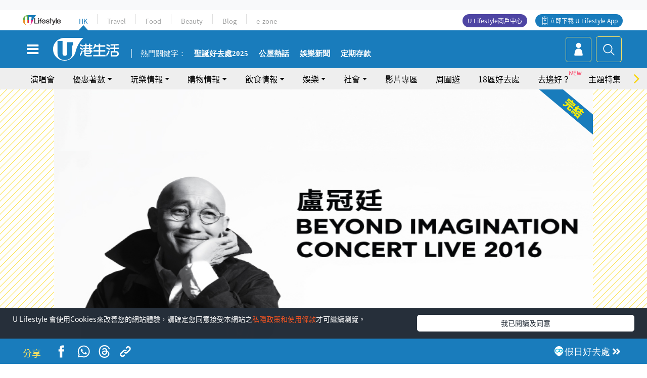

--- FILE ---
content_type: text/html
request_url: https://viselb01.hket.com/ajax/get/id.do
body_size: -47
content:
20251220034251A1DDE873C91D96747A4BCA2BC0CF30C4

--- FILE ---
content_type: text/html; charset=utf-8
request_url: https://www.google.com/recaptcha/api2/aframe
body_size: 148
content:
<!DOCTYPE HTML><html><head><meta http-equiv="content-type" content="text/html; charset=UTF-8"></head><body><script nonce="liH10JHiMSInjC3LCsYUyQ">/** Anti-fraud and anti-abuse applications only. See google.com/recaptcha */ try{var clients={'sodar':'https://pagead2.googlesyndication.com/pagead/sodar?'};window.addEventListener("message",function(a){try{if(a.source===window.parent){var b=JSON.parse(a.data);var c=clients[b['id']];if(c){var d=document.createElement('img');d.src=c+b['params']+'&rc='+(localStorage.getItem("rc::a")?sessionStorage.getItem("rc::b"):"");window.document.body.appendChild(d);sessionStorage.setItem("rc::e",parseInt(sessionStorage.getItem("rc::e")||0)+1);localStorage.setItem("rc::h",'1766173375219');}}}catch(b){}});window.parent.postMessage("_grecaptcha_ready", "*");}catch(b){}</script></body></html>

--- FILE ---
content_type: application/javascript; charset=utf-8
request_url: https://fundingchoicesmessages.google.com/f/AGSKWxXBt01lvTxcyv5RV-XkTaQB8Qp8mh0wYlfWbmgiiWJYSmTeVx1IF2QeKybmaZfuyvjyYA5o_MOwt45neAI_QCdb1HJKNO2j10Ytu_am72wMwnqhDaJZZGbe3FUsmq7q4ATFvqdzRRzMz1CCiv5SRQoQq16fAl9qITJu1c8jOJH-3PEQTVzY_UG17TPx/_/namediaad./ad1./aseadnshow./getads?=160x600&
body_size: -1289
content:
window['c1099202-e334-48d8-acb8-89cdf8089b9c'] = true;